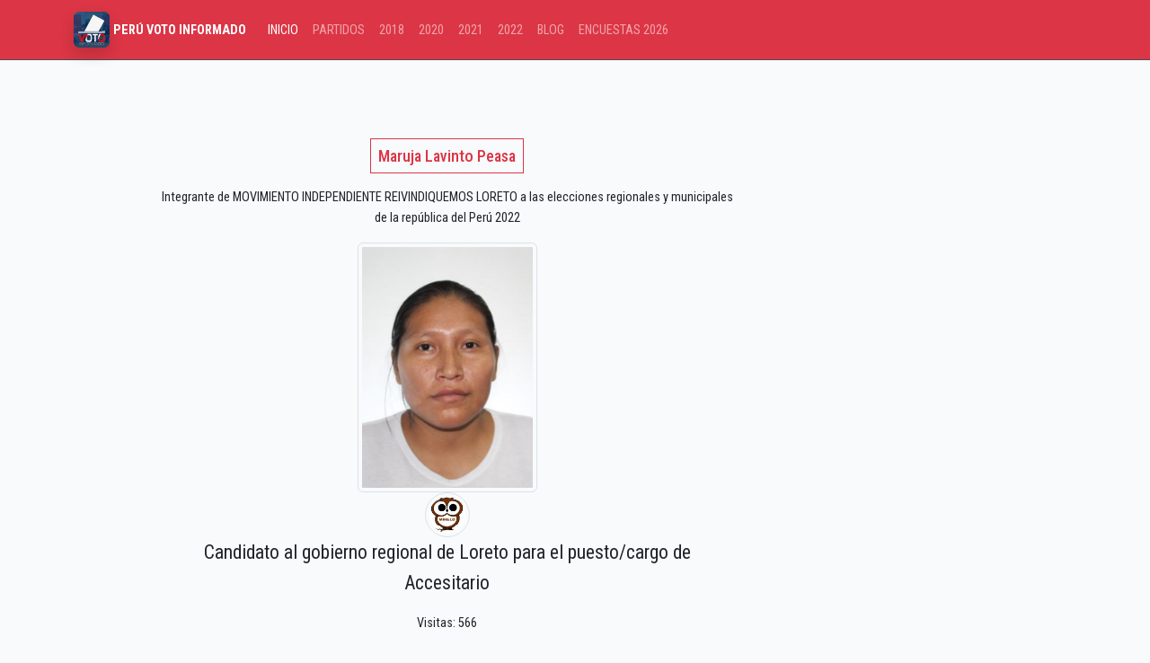

--- FILE ---
content_type: text/html; charset=utf-8
request_url: https://www.google.com/recaptcha/api2/aframe
body_size: 267
content:
<!DOCTYPE HTML><html><head><meta http-equiv="content-type" content="text/html; charset=UTF-8"></head><body><script nonce="rQvb5CHgYK2aNA_eOOR6-w">/** Anti-fraud and anti-abuse applications only. See google.com/recaptcha */ try{var clients={'sodar':'https://pagead2.googlesyndication.com/pagead/sodar?'};window.addEventListener("message",function(a){try{if(a.source===window.parent){var b=JSON.parse(a.data);var c=clients[b['id']];if(c){var d=document.createElement('img');d.src=c+b['params']+'&rc='+(localStorage.getItem("rc::a")?sessionStorage.getItem("rc::b"):"");window.document.body.appendChild(d);sessionStorage.setItem("rc::e",parseInt(sessionStorage.getItem("rc::e")||0)+1);localStorage.setItem("rc::h",'1769806335979');}}}catch(b){}});window.parent.postMessage("_grecaptcha_ready", "*");}catch(b){}</script></body></html>